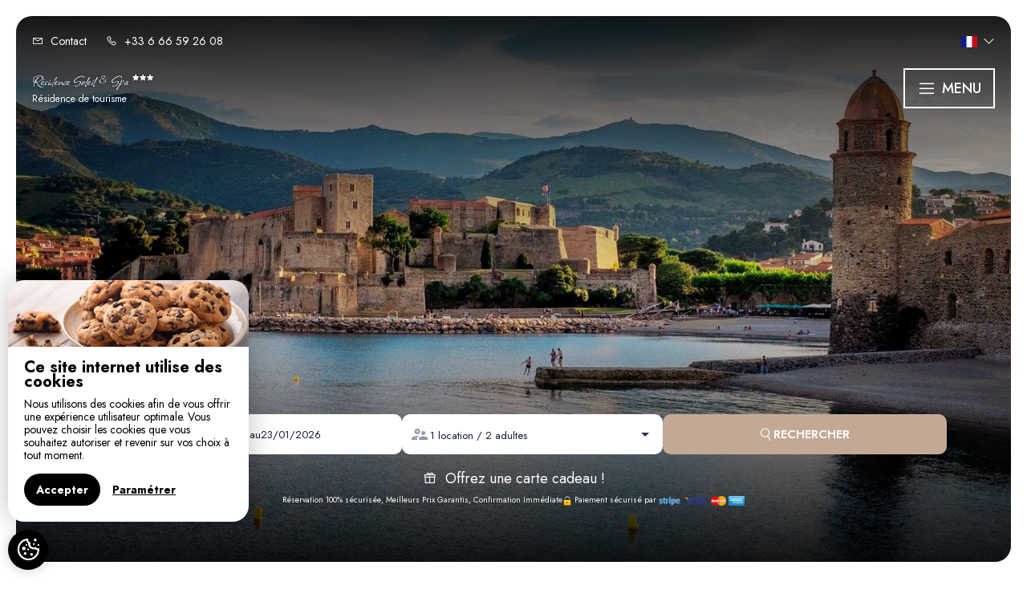

--- FILE ---
content_type: text/html
request_url: https://www.colliourelocation.fr/
body_size: 82055
content:












<!DOCTYPE html>
<html lang="fr" culture="fr-FR">
<head>
	<title>R&#233;sidence Soleil &amp; Spa - COLLIOURE - FRANCE</title>
	<meta name="description" content="Appartements familiaux au centre de Collioure : excellent rapport qualit&#233;-prix, parking s&#233;curis&#233; gratuit, linge et m&#233;nage inclus, acc&#232;s spa en option.">
	
<meta http-equiv="Content-Type" content="text/html; charset=UTF-8">
<meta charset="utf-8">
<meta http-equiv="X-UA-Compatible" content="IE=edge">
<meta name="viewport" content="width=device-width, initial-scale=1.0, maximum-scale=1.0, user-scalable=no">
<meta name="format-detection" content="telephone=no">
<meta name="apple-mobile-web-app-capable" content="yes">
<meta id="Meta-lang" http-equiv="content-language" content="fr" data-date-format="dd/mm/yyyy">



	<link rel="canonical" href="https://www.colliourelocation.fr/" />
	<meta property="og:url" content="https://www.colliourelocation.fr/" />
	<meta property="og:title" content="R&#233;sidence Soleil &amp; Spa" />
	<meta property="og:image" content="https://medias.elloha.com/crop-300x200/b22a5387-b545-4d7a-9905-19ecd3b6640a/Design-sans-titre-15-2.jpg" />
	<meta property="og:description" content="Appartements familiaux au centre de Collioure : excellent rapport qualit&#233;-prix, parking s&#233;curis&#233; gratuit, linge et m&#233;nage inclus, acc&#232;s spa en option." />
	<link rel="shortcut icon" type="image/x-icon" href="https://www.colliourelocation.fr/favicon.ico" />
	<link rel="preconnect" href="https://fonts.googleapis.com">
	<link rel="preconnect" href="https://fonts.gstatic.com" crossorigin>
	<link href="https://fonts.googleapis.com/css2?family=Allison&amp;display=swap" rel="stylesheet">
	<link href="https://fonts.googleapis.com/css2?family=Jost:ital,wght@0,100..900&amp;display=swap" rel="stylesheet">
	<link rel="stylesheet" type="text/css" href="https://static.elloha.com/webgen/css/ionicons/ionicons.min.css">
	<link rel="stylesheet" type="text/css" href="https://static.elloha.com/webgen/css/line-awesome/line-awesome.min.css">
	<link rel="stylesheet" type="text/css" href="https://static.elloha.com/webgen/css/font-awesome.min.css">
	<link rel="stylesheet" type="text/css" href="https://static.elloha.com/webgen/css/fa-brands.min.css">
	<link rel="stylesheet" type="text/css" href="https://static.elloha.com/webgen/css/jquery-ui.min.css">
	<link rel="stylesheet" type="text/css" href="https://static.elloha.com/webgen/css/bootstrap/bootstrap-min.css">
	<link rel="stylesheet" type="text/css" href="https://static.elloha.com/webgen/css/owl.carousel.2.3.4.min.css">
	<link rel="stylesheet" type="text/css" href="https://static.elloha.com/webgen/css/owl.theme.default.2.3.4.min.css">
	<link rel="stylesheet" type="text/css" href="https://static.elloha.com/webgen/css/jquery-ui.min.css">
	<link rel="stylesheet" type="text/css" href="https://static.elloha.com/webgen/css/lightgallery.min.css">
	<link rel="stylesheet" href="https://maxst.icons8.com/vue-static/landings/line-awesome/line-awesome/1.3.0/css/line-awesome.min.css">
	<link rel="stylesheet" href="https://code.jquery.com/ui/1.12.1/themes/base/jquery-ui.css">
	<link href="https://fonts.googleapis.com/css2?family=Inter:wght@400;700&display=swap" rel="stylesheet">
	<link rel="stylesheet" href="https://code.jquery.com/ui/1.12.1/themes/base/jquery-ui.css">
	<link rel="stylesheet" href="https://cdnjs.cloudflare.com/ajax/libs/jquery-modal/0.9.1/jquery.modal.min.css" />
	<link rel="stylesheet" href="https://cdnjs.cloudflare.com/ajax/libs/bootstrap-daterangepicker/3.0.5/daterangepicker.css">
	<link rel="stylesheet" type="text/css" href="https://www.colliourelocation.fr/css/common.min.css?v=Modele-22-custom_">
	<link rel="stylesheet" type="text/css" href="https://www.colliourelocation.fr/css/elloha-template-22.min.css">
	<link rel="stylesheet" type="text/css" href="https://www.colliourelocation.fr/css/custom.css?v=Modele-22-custom_">
	<link rel="stylesheet" href="https://static.elloha.com/webgen/css/newcookieconsent.css">
	<script>
    var onAvailableDateSelect = function () {
        var dpWidget = window.widgetDatePicker["ConstellationWidgetContainerBE"];

        if (dpWidget === null || dpWidget === undefined) {
            return;
        }

        dpWidget.setDate(this.getMoment()._d);
        $('#ConstellationWidgetContainerBE #BtnLaunchBooking').trigger('click');
    };
</script>

</head>

<body>
    <script>(function(i, s, o, g, r, a, m) {
			i['GoogleAnalyticsObject'] = r;
			i[r] = i[r] || function() { (i[r].q = i[r].q || []).push(arguments) }, i[r].l = 1 * new Date();
			a = s.createElement(o), m = s.getElementsByTagName(o)[0];
			a.async = 1;
			a.src = g;
			m.parentNode.insertBefore(a, m)
			})(window, document, 'script', '//www.google-analytics.com/analytics.js', 'ga');
			ga('create', '', 'auto', { allowLinker: true, cookieDomain: 'auto' });
			ga('require', 'linker');
			ga('linker:autoLink', ['reservation.elloha.com']);
			// Tjs utiliser clientId. Utilisé dans le js des widgets Be (widget-loader.js)
			var clientId;
			ga(function(tracker) {
				clientId = tracker.get('linkerParam');
			});
			ga('create', 'UA-72326222-3', 'auto', { allowLinker: true, cookieDomain: 'auto', name: 'clientTracker' });
			ga('clientTracker.require', 'linker');ga('clientTracker.linker:autoLink', ['reservation.elloha.com']);
			ga('send', 'pageview');
			ga('clientTracker.send','pageview',{'dimension1': '6218f4b9-bc29-4e72-9eda-933b39e1c740'});</script>
<script async src='https://www.googletagmanager.com/gtag/js?id=G-GZPYVD4RQ0'></script>
                    <script>
                        window.dataLayer = window.dataLayer || [];
                        function gtag() { dataLayer.push(arguments); }
                        gtag('js', new Date());
                        gtag('config', 'G-GZPYVD4RQ0');
                        
                        gtag('event', 'view_website', {"product_id":"6218f4b9-bc29-4e72-9eda-933b39e1c740","product_name":"Résidence Soleil & Spa","product_category":"LOC","distributor_id":"0f932820-9f74-4301-9444-f573c4c4a676","distributor_name":"Résidence Soleil & Spa"});
                        gtag('event', 'page_view', {"product_id":"6218f4b9-bc29-4e72-9eda-933b39e1c740","product_name":"Résidence Soleil & Spa","product_category":"LOC","distributor_id":"0f932820-9f74-4301-9444-f573c4c4a676","distributor_name":"Résidence Soleil & Spa"});
                    </script>
    
    <header class="section-header">
        <div class="top-header">
            <div class="container">
                <div class="top-header-left">
                    <a href="https://www.colliourelocation.fr/contact.html">
                        <i class="las la-envelope"></i>
                        <span class="hidden-xs icon-pre-padding">Contact</span>
                    </a>
                    <a href="tel:+33 6 66 59 26 08">
                        <i class="las la-phone icon-post-padding"></i>
                        <span class="hidden-xs">+33 6 66 59 26 08</span>
                    </a>
                </div>
                <div class="top-header-right">
                    <div class="pull-right dropdown langs-w">
                        <div data-toggle="dropdown">
                            <img class="flag lazyload" src="https://static.elloha.com/webgen/img/flags/fr-FR.png" alt="image:fr-FR"><i class="las la-angle-down"></i>
                        </div>
                        <ul class="dropdown-menu">
                            <li><a href="https://www.colliourelocation.fr/en-GB" lang="en"><img class="flag lazyload" src="https://static.elloha.com/webgen/img/flags/en-GB.png" alt="image:en-GB"></a></li>
                            <li><a href="https://www.colliourelocation.fr/es-ES" lang="es"><img class="flag lazyload" src="https://static.elloha.com/webgen/img/flags/es-ES.png" alt="image:es-ES"></a></li>
                            <li><a href="https://www.colliourelocation.fr/de-DE" lang="de"><img class="flag lazyload" src="https://static.elloha.com/webgen/img/flags/de-DE.png" alt="image:de-DE"></a></li>
                            <li><a href="https://www.colliourelocation.fr/nl-NL" lang="nl"><img class="flag lazyload" src="https://static.elloha.com/webgen/img/flags/nl-NL.png" alt="image:nl-NL"></a></li>
                        </ul>
                    </div>
                </div>
            </div>
        </div>
        <div class="hotale-header-wrap hotale-sticky-navigation" data-navigation-offset="75">
            <div class="hotale-header-container">
                <div class="hotale-header-container-inner container">
                    <div class="logo-w hotale-logo hotale-item-pdlr">
                        <a href="https://www.colliourelocation.fr/" class="logo logo-text">
                            <span class="title">R&#233;sidence Soleil &amp; Spa<sup class="rating-stars"><i class="fa fa-star"></i><i class="fa fa-star"></i><i class="fa fa-star"></i></sup></span>
                            <span class="subtitle hidden-xs">R&#233;sidence de tourisme</span>
                        </a>
                    </div>
                    <div class="hotale-navigation hotale-item-pdlr ">
                        <div class="hotale-main-menu" id="hotale-main-menu" style="touch-action: pan-y;">
                            <ul id="menu-main-navigation-1" class="sf-menu">
                                <li class="dropdown menu-item  current-menu-parent">
                                    <a href="#" class="sf-with-ul-pre sf-with-ul">D&#233;couvrir</a>
                                    <ul class="sub-menu">
                                        <li class="menu-item menu-item-sub" data-size="60">
                                            <a href="https://www.colliourelocation.fr/presentation/le-spa.html">Le Spa</a>
                                        </li>
                                        <li class="menu-item menu-item-sub" data-size="60">
                                            <a href="https://www.colliourelocation.fr/presentation/parking-prive-confort-securite-et-tranquillite.html">Parking priv&#233; &#8211; Confort, s&#233;curit&#233; et tranquillit&#233;</a>
                                        </li>
                                        <li class="menu-item menu-item-sub" data-size="60">
                                            <a href="https://www.colliourelocation.fr/presentation/borne-de-recharge-pour-vehicules-electriques.html">Borne de recharge pour v&#233;hicules &#233;lectriques</a>
                                        </li>
                                        <li class="menu-item menu-item-sub" data-size="60">
                                            <a href="https://www.colliourelocation.fr/presentation/petit-dejeuner-deux-formules-au-choix-ou-a-la-carte.html">Petit-d&#233;jeuner &#8211; Deux formules au choix ou &#224; la carte</a>
                                        </li>
                                    </ul>
                                </li>
                                <li class="dropdown menu-item  current-menu-parent">
                                    <a href="#" class="sf-with-ul-pre sf-with-ul">Locations</a>
                                    <ul class="sub-menu">
                                        <li class="menu-item  menu-item-sub" data-size="60">
                                            <a href="https://www.colliourelocation.fr/locations.html">Voir toutes les locations</a>
                                        </li>
                                        <li class="menu-item  menu-item-sub" data-size="60">
                                            <a href="https://www.colliourelocation.fr/locations/les-abricotiers-6-8personnes-1er-etage-tres-bien-equipe.html">LES ABRICOTIERS : 6/8PERSONNES - 1er &#233;tage - Tr&#232;s bien &#233;quip&#233;</a>
                                        </li>
                                        <li class="menu-item  menu-item-sub" data-size="60">
                                            <a href="https://www.colliourelocation.fr/locations/boramar-2-4-personnes-en-rdc.html">BORAMAR : 2/4 personnes en RDC</a>
                                        </li>
                                        <li class="menu-item  menu-item-sub" data-size="60">
                                            <a href="https://www.colliourelocation.fr/locations/mediterranee-4-5-personnes-en-rdc-vue-pyrenees.html">MEDITERRANEE: 4/5 personnes en RDC vue Pyr&#233;n&#233;es</a>
                                        </li>
                                        <li class="menu-item  menu-item-sub" data-size="60">
                                            <a href="https://www.colliourelocation.fr/locations/les-orangers-studio-2-personnes-en-rez-de-jardin-terrasse.html">LES ORANGERS: studio 2 personnes en rez de jardin Terrasse</a>
                                        </li>
                                        <li class="menu-item  menu-item-sub" data-size="60">
                                            <a href="https://www.colliourelocation.fr/locations/les-amandiers-4-5-personnes-en-rez-de-jardin-terrasse.html">LES AMANDIERS : 4/5 personnes en rez de jardin Terrasse</a>
                                        </li>
                                        <li class="menu-item  menu-item-sub" data-size="60">
                                            <a href="https://www.colliourelocation.fr/locations/les-oliviers-4-personnes-en-rez-de-jardin-terrasse-adapte-aux-pmr.html">LES OLIVIERS : 4 personnes en rez de jardin terrasse adapt&#233; aux PMR</a>
                                        </li>
                                        <li class="menu-item  menu-item-sub" data-size="60">
                                            <a href="https://www.colliourelocation.fr/locations/les-platanes-2-personnes-rdc-vue-montagne.html">LES PLATANES : 2 personnes RDC vue montagne</a>
                                        </li>
                                        <li class="menu-item  menu-item-sub" data-size="60">
                                            <a href="https://www.colliourelocation.fr/locations/le-littoral-2-personnes-rdc.html">LE LITTORAL : 2 personnes RDC</a>
                                        </li>
                                        <li class="menu-item  menu-item-sub" data-size="60">
                                            <a href="https://www.colliourelocation.fr/locations/le-miradou-4-6-personnes-vue-mer.html">LE MIRADOU : 4/6 personnes vue mer</a>
                                        </li>
                                        <li class="menu-item  menu-item-sub" data-size="60">
                                            <a href="https://www.colliourelocation.fr/locations/le-tech-studio-petit-prix.html">LE TECH : studio petit prix</a>
                                        </li>
                                    </ul>
                                </li>
                                <li class="menu-item  current-menu-parent">
                                    <a href="https://www.colliourelocation.fr/offres-speciales.html" class="sf-with-ul-pre sf-with-ul">Offres sp&#233;ciales</a>
                                </li>
                                <li class="menu-item  current-menu-parent">
                                    <a href="https://www.colliourelocation.fr/gifts.html" class="sf-with-ul-pre sf-with-ul">Cartes cadeaux</a>
                                </li>
                                <li class="menu-item  current-menu-parent">
                                    <a class="sf-with-ul-pre sf-with-ul btn-menu" href="https://www.colliourelocation.fr/reservation-en-ligne.html">R&#233;server</a>
                                </li>
                            </ul>
                        </div>
                    </div>
                    <div class="mobile-nav" role="navigation">
                        <div class="navbar-toggler">
                            <i class="btn-menu las la-bars"></i>
                            <i class="btn-menu las la-times d-none"></i>
                            Menu
                        </div>
                        <nav class="nav">
                            <ul class="menu menu-mobile">
                                <li class="clic-sub-menu">
                                    <a href="#">D&#233;couvrir <i class="las la-angle-down"></i></a>
                                    <ul class="sub-menu">
                                        <li><a href="https://www.colliourelocation.fr/presentation/le-spa.html">Le Spa</a></li>
                                        <li><a href="https://www.colliourelocation.fr/presentation/parking-prive-confort-securite-et-tranquillite.html">Parking priv&#233; &#8211; Confort, s&#233;curit&#233; et tranquillit&#233;</a></li>
                                        <li><a href="https://www.colliourelocation.fr/presentation/borne-de-recharge-pour-vehicules-electriques.html">Borne de recharge pour v&#233;hicules &#233;lectriques</a></li>
                                        <li><a href="https://www.colliourelocation.fr/presentation/petit-dejeuner-deux-formules-au-choix-ou-a-la-carte.html">Petit-d&#233;jeuner &#8211; Deux formules au choix ou &#224; la carte</a></li>
                                    </ul>
                                </li>
                                <li class="clic-sub-menu">
                                    <a href="#">Locations <i class="las la-angle-down"></i></a>
                                    <ul class="sub-menu">
                                        <li><a href="https://www.colliourelocation.fr/locations.html">Voir toutes les locations</a> </li>
                                        <li><a href="https://www.colliourelocation.fr/locations/les-abricotiers-6-8personnes-1er-etage-tres-bien-equipe.html">LES ABRICOTIERS : 6/8PERSONNES - 1er &#233;tage - Tr&#232;s bien &#233;quip&#233;</a></li>
                                        <li><a href="https://www.colliourelocation.fr/locations/boramar-2-4-personnes-en-rdc.html">BORAMAR : 2/4 personnes en RDC</a></li>
                                        <li><a href="https://www.colliourelocation.fr/locations/mediterranee-4-5-personnes-en-rdc-vue-pyrenees.html">MEDITERRANEE: 4/5 personnes en RDC vue Pyr&#233;n&#233;es</a></li>
                                        <li><a href="https://www.colliourelocation.fr/locations/les-orangers-studio-2-personnes-en-rez-de-jardin-terrasse.html">LES ORANGERS: studio 2 personnes en rez de jardin Terrasse</a></li>
                                        <li><a href="https://www.colliourelocation.fr/locations/les-amandiers-4-5-personnes-en-rez-de-jardin-terrasse.html">LES AMANDIERS : 4/5 personnes en rez de jardin Terrasse</a></li>
                                        <li><a href="https://www.colliourelocation.fr/locations/les-oliviers-4-personnes-en-rez-de-jardin-terrasse-adapte-aux-pmr.html">LES OLIVIERS : 4 personnes en rez de jardin terrasse adapt&#233; aux PMR</a></li>
                                        <li><a href="https://www.colliourelocation.fr/locations/les-platanes-2-personnes-rdc-vue-montagne.html">LES PLATANES : 2 personnes RDC vue montagne</a></li>
                                        <li><a href="https://www.colliourelocation.fr/locations/le-littoral-2-personnes-rdc.html">LE LITTORAL : 2 personnes RDC</a></li>
                                        <li><a href="https://www.colliourelocation.fr/locations/le-miradou-4-6-personnes-vue-mer.html">LE MIRADOU : 4/6 personnes vue mer</a></li>
                                        <li><a href="https://www.colliourelocation.fr/locations/le-tech-studio-petit-prix.html">LE TECH : studio petit prix</a></li>
                                    </ul>
                                </li>
                                <li>
                                    <a href="https://www.colliourelocation.fr/offres-speciales.html">Offres sp&#233;ciales</a>
                                </li>
                                <li>
                                    <a href="https://www.colliourelocation.fr/gifts.html">Cartes cadeaux</a>
                                </li>
                                <li>
                                    <a href="https://www.colliourelocation.fr/reservation-en-ligne.html">R&#233;server</a>
                                </li>
                            </ul>
                        </nav>
                    </div>
                </div>
            </div>
        </div>
    </header>
    <main class="content-site">
        <section class="section-img-home bg-img" style="background-image: url(https://medias.elloha.com/crop-1600x1000/b22a5387-b545-4d7a-9905-19ecd3b6640a/Design-sans-titre-15-2.jpg)" >

            <div class="gradient"></div>
            <div class="home-be">
                <input id="idPrestation" class="hidden" value="">
                <!-- Widget BE pour compte restau et activit�' -->
                
                <!-- Widget BE pour h�bergement -->
                <div id="section-BE-inner" class="section-home-be">
                    <!--@* Widget full *@-->
                    <section id="widget-full" class="accommodation">
                
                        <!--@* Bloc de choix de la date *@-->
                        <div class="bloc-date-big-content" id="bloc-date">
                            <div class="dates-start">
                                <div class="label-subtitle">Arriv&#233;e</div>
                                <div class="bloc-date">
                                    <img src="https://static.elloha.com/BE/img/date_range.svg" for="magic-start-date" alt="">
                                    <div class="dates-from-to-be">
                                        <label for="magic-start-date">Du</label>
                                        <input type="text" id="magic-start-date" class="date-picker-engine" placeholder="">
                                    </div>
                                </div>
                            </div>
                
                            <div class="dates-end">
                                <div class="label-subtitle">D&#233;part</div>
                                <div class="bloc-date">
                                    <img src="https://static.elloha.com/BE/img/date_range.svg" for="magic-end-date" alt="">
                                    <div class="dates-from-to-be">
                                        <label for="magic-end-date">au</label>
                                        <input type="text" id="magic-end-date" class="date-picker-engine" placeholder="">
                                    </div>
                                </div>
                            </div>
                        </div>
                
                        <!--@* Bloc de choix du pax *@-->
                        <div class="bloc-pax">
                            <div class="label-subtitle">Voyageurs</div>
                            <!--@* Lien pour ouverture de la modale *@-->
                            <a href="#modale-pax" rel="modal:open">
                                <div id="pax">
                                    <div class="pax-composition">
                                        <img src="https://static.elloha.com/BE/img/supervisor_account.svg" alt="" />
                                        <div class="pax-composition-text">
                                            <span class="room-composition">
                                                <span id="room-number">1 </span>
                                                <span id="room" class="">location / </span>
                                                <span id="rooms" class="hidden"> locations / </span>
                                                <span id="room-default" class="hidden">chambre / </span>
                                                <span id="rooms-default" class="hidden">locations / </span>
                                            </span>
                                            <span class="adult-composition">
                                                <span id="adult-number">2 </span>
                                                <span id="adult" class="hidden">adulte</span>
                                                <span id="adults" class="">adultes</span>
                                            </span>
                                            <span class="enfant-composition d-none">
                                                <span id="child-number"> </span>
                                                <span id="child" class="">enfant</span>
                                                <span id="childs" class="hidden">enfants</span>
                                            </span>
                                        </div>
                                    </div>
                                    <img src="https://static.elloha.com/BE/img/arrow_drop_down.svg" alt="">
                                </div>
                            </a>
                
                            <!--@* Modale masqu�e par d�faut  *@-->
                            <div id="modale-pax" style="display: none;">
                
                                <!--@*Nombre d'adultes'*@-->
                                <div class="wrap-btn modale-pax-line">
                                    <span class="line-adultes-title">Adulte(s)</span>
                                    <div class="input-quantity">
                                        <button type="button" class="adult-quantity-minus p-e-all">
                                            <img src="https://static.elloha.com/BE/img/remove.svg">
                                        </button>
                                        <input class="adult-quantity" value="2" min="1" max="100">
                                        <button type="button" class="adult-quantity-plus p-e-all">
                                            <img src="https://static.elloha.com/BE/img/add.svg">
                                        </button>
                                    </div>
                                </div>
                
                                <!--@*Nombre d'enfants'*@-->
                                <div class="wrap-btn modale-pax-line ">
                                    <span class="line-enfants-title">Enfant(s)</span>
                                    <div class="input-quantity input-child-quantity">
                                        <button type="button" class="child-quantity-minus p-e-all disable">
                                            <img src="https://static.elloha.com/BE/img/remove.svg">
                                        </button>
                                        <input class="child-quantity" type="text" value="0" min="0" max="100">
                                        <button type="button" class="child-quantity-plus p-e-all">
                                            <img src="https://static.elloha.com/BE/img/add.svg">
                                        </button>
                                    </div>
                                </div>
                
                                <!--@* Age des enfants *@-->
                                <div id="children-ages" class="d-none"></div>
                
                                <!--Ajouter condtion si + d'une presta-->
                                <!--@*Nombre de chambre*@-->
                                <div class="wrap-btn modale-pax-line">
                                    <span class="line-chambres-title">Locations</span>
                                    <div class="input-quantity input-room-quantity">
                                        <button type="button" class="room-quantity-minus disable p-e-all">
                                            <img src="https://static.elloha.com/BE/img/remove.svg">
                                        </button>
                                        <input class="room-quantity" type="text" value="0" min="1" max="100">
                                        <button type="button" class="room-quantity-plus p-e-all">
                                            <img src="https://static.elloha.com/BE/img/add.svg">
                                        </button>
                                    </div>
                                </div>
                            </div>
                        </div>
                
                        <!--@* Bouton de recherche *@-->
                        <a class="bloc-btn" href="https://www.colliourelocation.fr/reservation/?idPublication=eb353fe8-9f50-4402-97ab-25981fe445c2&amp;idoi=6218f4b9-bc29-4e72-9eda-933b39e1c740&amp;culture=fr-FR&amp;" id="bouton-recherche" onclick="buildUrlWidget()">
                            <i class="las la-search"></i>
                            <span>RECHERCHER</span>
                        </a>
                    </section>
                
                </div>
                
                <div class="gifts-and-click-and-collect">
                    <!--Section CC et C&C-->
                    <section class="div-gift-cards">
                        <a href="https://www.colliourelocation.fr/gifts.html" class="link-gift-cards">
                            <div class="las la-gift"></div>
                            <span>Offrez une carte cadeau !</span>
                        </a>
                    </section>
                
                </div>
                <div class="widget-bottom-secure">
                    <div class="secure-booking-message">R&#233;servation 100% s&#233;curis&#233;e, Meilleurs Prix Garantis, Confirmation Imm&#233;diate</div>
                    <div class="secure-booking-payment-w">
                        <img src="https://static.elloha.com/webgen/img/lock.png" alt="secure">
                        <span>Paiement s&#233;curis&#233; par</span>
                        <img src="https://static.elloha.com/webgen/img/stripe.png" alt="Stripe">
                        <img src="https://static.elloha.com/webgen/img/visa.png" alt="Visa">
                        <img src="https://static.elloha.com/webgen/img/mastercard.png" alt="MasterCard">
                        <img src="https://static.elloha.com/webgen/img/amex.png" alt="AmericanExpress">
                        
                        
                        
                                
                        
                        
                        
                        
                    </div>
                </div>
            </div>
        </section>

        <!-- SECTION PRESENTATION -->
        <section class="section-home-presentation alt-bg-color">
            <div class="content-section d-flex">
                <div>

                    <div class="weather-w" data-url="https://static.elloha.com/webgen/img/weather/" draggable="false">
                        <div class="opacity">
                            <div class="infos-meteo">
                                <div>
                                    <canvas id="WeatherCcIcon" data="wind" class="weather-icon"></canvas>
                                    <span id="WeatherCcTemperature" class="weather-temperature">13&deg;C</span>
                                </div>
                                <span>&#224; COLLIOURE</span>
                            </div>
                        </div>
                    </div>
                </div>

                <div class="txt-presentation">
                    <div class="section-title">
                        <h1 class="text-left">R&#233;sidence du Soleil &amp; Spa &#8211; Location d&#8217;appartements de vacances &#224; Collioure</h1>
                    </div>
                    <div class="mb-30">
                        <p>Appartements familiaux au centre de Collioure : excellent rapport qualité-prix, parking sécurisé gratuit, linge et ménage inclus, accès spa en option.<br><br>Bienvenue à la  <strong>Résidence du Soleil & Spa à Collioure</strong>, une adresse rare et recherchée où élégance, confort et douceur de vivre se rencontrent.<br>Idéalement située au cœur de la Côte Vermeille, notre résidence propose des appartements de standing alliant modernité, authenticité et tranquillité, pour un séjour inoubliable au bord de la Méditerranée.</p><h2><strong>Des appartements d'exception au cœur de Collioure</strong></h2><p>Nos hébergements, spacieux et soigneusement aménagés, accueillent jusqu'à <strong>8 personnes</strong>.<br>Que vous voyagiez en couple, en famille ou entre amis, vous profitez d'un cadre privilégié à quelques minutes à pied du centre historique, du port, des plages et des principaux points d'intérêt de Collioure.</p><h2><strong>Un environnement calme, arboré et très recherché</strong></h2><p>La Résidence du Soleil s'inscrit dans un cadre vert et paisible, entourée d'oliviers centenaires et d'essences méditerranéennes.<br>Ce lieu préservé offre un véritable havre de sérénité, particulièrement apprécié des voyageurs en quête de calme et de confort.<br>Chaque appartement bénéficie d'une décoration soignée, d'une literie haut de gamme et d'équipements modernes.</p><h2><strong>Un accueil chaleureux, professionnel et reconnu</strong></h2><p>La qualité de l'accueil constitue l'un des atouts majeurs de notre résidence, régulièrement mise en avant dans les retours de nos visiteurs.<br>Notre équipe assure une présence sur place pour offrir un accueil personnalisé, attentif et professionnel.</p><p><strong>Accueil physique personnalisé</strong><br>Nous vous recevons à votre arrivée, vous présentons la résidence, vous accompagnons dans votre installation et restons disponibles pour répondre à vos besoins.</p><p><strong>Organisation des arrivées tardives</strong><br>Pour les arrivées en soirée ou en dehors des horaires d'accueil, nous mettons en place une procédure d'accès simple, sécurisée et individuelle permettant une installation en toute sérénité.</p><p>Notre priorité est de garantir un accueil irréprochable, humain et soigné, dès votre arrivée et tout au long de votre séjour.</p><h2><strong>Espace détente & spa</strong></h2><p>Un espace bien-être est disponible en supplément pour profiter d'un moment de relaxation après une journée à la plage, une promenade dans Collioure ou une randonnée sur le littoral.</p><h2><strong>Une résidence ""clé en main"" avec prestations haut de gamme incluses</strong></h2><p>Votre séjour comprend une sélection de services pensés pour votre confort et votre tranquillité :</p><h3><strong>Prestations incluses</strong></h3><ul><li>Linge de lit et de toilette fourni</li><li>Ménage de fin de séjour inclus</li><li>Parking gratuit, ombragé et éclairé</li><li>Wi-Fi offert</li><li>Cuisine entièrement équipée</li><li>Accès autonome simple et sécurisé</li></ul><h3><strong>Prestations en supplément</strong></h3><ul><li>Accès à l'espace détente & spa</li><li>Petit-déjeuner (selon disponibilités)</li><li>Recharge pour véhicules électriques</li></ul><p>Nous proposons un séjour véritablement <strong>clé en main</strong>, conçu pour vous permettre de profiter pleinement de votre expérience à Collioure.</p><h2><strong>Pourquoi choisir la Résidence du Soleil & Spa ?</strong></h2><ul><li>Une adresse prestigieuse et recherchée à Collioure</li><li>Des appartements spacieux pouvant accueillir jusqu'à 8 personnes</li><li>Un environnement calme et arboré</li><li>Un accueil physique chaleureux et très bien noté</li><li>Des arrivées tardives organisées</li><li>Un parking gratuit, ombragé et éclairé</li><li>Des prestations incluses pour un confort optimal</li><li>Un espace détente & spa pour prolonger le bien-être</li><li>Le charme unique de Collioure, entre mer et montagne</li></ul><p><strong>La Résidence du Soleil & Spa vous invitent à vivre une parenthèse d'exception, où chaque détail est pensé pour sublimer votre séjour à Collioure.</strong></p>
                    </div>
                    <div class="color-title">
                        <span>CINDY VAN DER AUWERA , </span><br />
                        <span>R&#233;sidence Soleil &amp; Spa<sup class="rating-stars"><i class="fa fa-star"></i><i class="fa fa-star"></i><i class="fa fa-star"></i></sup>, R&#233;sidence de tourisme &#224; COLLIOURE</span>
                    </div>
                </div>
            </div>
        </section>

        <section class="section-home-offers alt-bg-color">
            <div class="content-section">
                <div class="section-title">
                    <h2>Nos locations</h2>
                </div>
                <div class="presta-items">
                    <div class="presta-item">
                        <a class="bg-img" href="https://www.colliourelocation.fr/locations/les-abricotiers-6-8personnes-1er-etage-tres-bien-equipe.html" style="background-image: url(https://medias.elloha.com/crop-360x300/4d8b26dd-b1a2-41f8-8dd0-49645e25dc7f/vrwzle47buvcewzm4dh0.jpg)">
                            <div class="price">
                                <span class="small">&#224; partir de</span>
                                <span class="">99&#8364;</span>
                                <span class="small"> / nuit</span>
                            </div>
                        </a>
                        <a href="https://www.colliourelocation.fr/locations/les-abricotiers-6-8personnes-1er-etage-tres-bien-equipe.html" class="room-content">
                            <h3 class="room-title">LES ABRICOTIERS : 6/...</h3>
                            <div class="room-info">
                                <div class="info-guest">
                                    <i class="las la-user-friends"></i> Capacit&#233; maximum :  8 personne(s)
                                </div>
                            </div>
                            <div class="btn btn-22">D&#233;tail<i class="las la-arrow-right"></i></div>
                        </a>
                    </div>
                    <div class="presta-item">
                        <a class="bg-img" href="https://www.colliourelocation.fr/locations/boramar-2-4-personnes-en-rdc.html" style="background-image: url(https://medias.elloha.com/crop-360x300/b22a5387-b545-4d7a-9905-19ecd3b6640a/Design-sans-titre-15-2.jpg)">
                            <div class="price">
                                <span class="small">&#224; partir de</span>
                                <span class="">54&#8364;</span>
                                <span class="small"> / nuit</span>
                            </div>
                        </a>
                        <a href="https://www.colliourelocation.fr/locations/boramar-2-4-personnes-en-rdc.html" class="room-content">
                            <h3 class="room-title">BORAMAR : 2/4 person...</h3>
                            <div class="room-info">
                                <div class="info-guest">
                                    <i class="las la-user-friends"></i> Capacit&#233; maximum :  4 personne(s)
                                </div>
                            </div>
                            <div class="btn btn-22">D&#233;tail<i class="las la-arrow-right"></i></div>
                        </a>
                    </div>
                    <div class="presta-item">
                        <a class="bg-img" href="https://www.colliourelocation.fr/locations/mediterranee-4-5-personnes-en-rdc-vue-pyrenees.html" style="background-image: url(https://medias.elloha.com/crop-360x300/6a27dcd5-4f84-4573-8ea9-e8ff112390b1/20250124163650.jpg)">
                            <div class="price">
                                <span class="small">&#224; partir de</span>
                                <span class="">59&#8364;</span>
                                <span class="small"> / nuit</span>
                            </div>
                        </a>
                        <a href="https://www.colliourelocation.fr/locations/mediterranee-4-5-personnes-en-rdc-vue-pyrenees.html" class="room-content">
                            <h3 class="room-title">MEDITERRANEE: 4/5 pe...</h3>
                            <div class="room-info">
                                <div class="info-guest">
                                    <i class="las la-user-friends"></i> Capacit&#233; maximum :  5 personne(s)
                                </div>
                            </div>
                            <div class="btn btn-22">D&#233;tail<i class="las la-arrow-right"></i></div>
                        </a>
                    </div>
                </div>
                <div class="div-link">
                    <a href="https://www.colliourelocation.fr/locations.html" class="btn btn-22">Voir toutes les locations<i class="las la-arrow-right"></i></a>
                </div>
            </div>
        </section>


        <!-- SECTION CALENDAR -->
        <section class="section-calendar alt-bg-color">
            <div class="content-section">
                <div class="section-title">
                    <h2>Nos disponibilit&#233;s</h2>
                </div>

                <div class="calendars">
                    <div class="avail-calendar-w">
                        <div class="calendar-container">
                            <div id="datepicker2"></div>
                        </div>
                    </div>
                    <div class="calendar_status">
                        <div>
                            <div class="green-dispo">-</div>
                            <span>Disponible</span>
                        </div>
                        <div>
                            <div class="red-no-dispo">-</div>
                            <span class="not-available">Non-disponible</span>
                        </div>
                    </div>
                </div>
            </div>
        </section>

        <!-- SECTION GALLERY -->
        <section id="gallery-photos" class="section-home-gallery widget_gallery alt-bg-color">
            <div class="content-section">
                <div class="section-title">
                    <h2>Galerie photo</h2>
                </div>
                <div class="text-center">
                    <ul id="lightgallery">
                        <li class="widget_box" data-src="https://medias.elloha.com/1200x900/b22a5387-b545-4d7a-9905-19ecd3b6640a/Design-sans-titre-15-2.jpg" data-sub-html="Design sans titre (15) 2">
                            <a href="https://medias.elloha.com/1200x900/b22a5387-b545-4d7a-9905-19ecd3b6640a/Design-sans-titre-15-2.jpg">
                                <img src="https://medias.elloha.com/crop-768x576/b22a5387-b545-4d7a-9905-19ecd3b6640a/Design-sans-titre-15-2.jpg" alt="Design sans titre (15) 2" />
                            </a>
                        </li>
                        <li class="widget_box" data-src="https://medias.elloha.com/1200x900/9ea6b8cb-b4ee-4a55-83db-ccbe0f00465e/ResidenceDuSoleilCollioureExterior-1.jpeg" data-sub-html="Residence-Du-Soleil-Collioure-Exterior (1)">
                            <a href="https://medias.elloha.com/1200x900/9ea6b8cb-b4ee-4a55-83db-ccbe0f00465e/ResidenceDuSoleilCollioureExterior-1.jpeg">
                                <img src="https://medias.elloha.com/crop-768x576/9ea6b8cb-b4ee-4a55-83db-ccbe0f00465e/ResidenceDuSoleilCollioureExterior-1.jpeg" alt="Residence-Du-Soleil-Collioure-Exterior (1)" />
                            </a>
                        </li>
                        <li class="widget_box" data-src="https://medias.elloha.com/1200x900/2576e11c-31f1-4b16-8712-4aceaaa36d9f/ResidenceDuSoleilCollioureExterior.jpeg" data-sub-html="Residence-Du-Soleil-Collioure-Exterior">
                            <a href="https://medias.elloha.com/1200x900/2576e11c-31f1-4b16-8712-4aceaaa36d9f/ResidenceDuSoleilCollioureExterior.jpeg">
                                <img src="https://medias.elloha.com/crop-768x576/2576e11c-31f1-4b16-8712-4aceaaa36d9f/ResidenceDuSoleilCollioureExterior.jpeg" alt="Residence-Du-Soleil-Collioure-Exterior" />
                            </a>
                        </li>
                        <li class="widget_box" data-src="https://medias.elloha.com/1200x900/bb825d39-a494-4059-a74b-884579f081c9/20241216175236.jpg" data-sub-html="20241216_175236">
                            <a href="https://medias.elloha.com/1200x900/bb825d39-a494-4059-a74b-884579f081c9/20241216175236.jpg">
                                <img src="https://medias.elloha.com/crop-768x576/bb825d39-a494-4059-a74b-884579f081c9/20241216175236.jpg" alt="20241216_175236" />
                            </a>
                        </li>
                        <li class="widget_box" data-src="https://medias.elloha.com/1200x900/a1404812-5b70-4f6a-93c5-cfc48e52ad41/20241210104109.jpg" data-sub-html="20241210_104109">
                            <a href="https://medias.elloha.com/1200x900/a1404812-5b70-4f6a-93c5-cfc48e52ad41/20241210104109.jpg">
                                <img src="https://medias.elloha.com/crop-768x576/a1404812-5b70-4f6a-93c5-cfc48e52ad41/20241210104109.jpg" alt="20241210_104109" />
                            </a>
                        </li>
                        <li class="widget_box" data-src="https://medias.elloha.com/1200x900/3adda594-1f42-456e-8504-979193c4aa0e/wkuu4bxw63daqmwg4sqk.jpg" data-sub-html="wkuu4bxw63daqmwg4sqk">
                            <a href="https://medias.elloha.com/1200x900/3adda594-1f42-456e-8504-979193c4aa0e/wkuu4bxw63daqmwg4sqk.jpg">
                                <img src="https://medias.elloha.com/crop-768x576/3adda594-1f42-456e-8504-979193c4aa0e/wkuu4bxw63daqmwg4sqk.jpg" alt="wkuu4bxw63daqmwg4sqk" />
                            </a>
                        </li>
                        <li class="widget_box" data-src="https://medias.elloha.com/1200x900/ed28eec7-8182-4c29-80a3-444bbac2b1a4/20241210104825.jpg" data-sub-html="20241210_104825">
                            <a href="https://medias.elloha.com/1200x900/ed28eec7-8182-4c29-80a3-444bbac2b1a4/20241210104825.jpg">
                                <img src="https://medias.elloha.com/crop-768x576/ed28eec7-8182-4c29-80a3-444bbac2b1a4/20241210104825.jpg" alt="20241210_104825" />
                            </a>
                        </li>
                        <li class="widget_box" data-src="https://medias.elloha.com/1200x900/94f03713-24d5-457c-bab7-80d21328f82a/20241130135427.jpg" data-sub-html="20241130_135427">
                            <a href="https://medias.elloha.com/1200x900/94f03713-24d5-457c-bab7-80d21328f82a/20241130135427.jpg">
                                <img src="https://medias.elloha.com/crop-768x576/94f03713-24d5-457c-bab7-80d21328f82a/20241130135427.jpg" alt="20241130_135427" />
                            </a>
                        </li>
                        <li class="widget_box" data-src="https://medias.elloha.com/1200x900/deeb7213-657c-42d2-b4dd-2131bf9a2a22/20241210104523.jpg" data-sub-html="20241210_104523">
                            <a href="https://medias.elloha.com/1200x900/deeb7213-657c-42d2-b4dd-2131bf9a2a22/20241210104523.jpg">
                                <img src="https://medias.elloha.com/crop-768x576/deeb7213-657c-42d2-b4dd-2131bf9a2a22/20241210104523.jpg" alt="20241210_104523" />
                            </a>
                        </li>
                        <li class="widget_box" data-src="https://medias.elloha.com/1200x900/d44a0fd3-3f53-402b-8673-d8ea283dab97/kpcep51ngb8ggwhfavnr.jpg" data-sub-html="kpcep51ngb8ggwhfavnr">
                            <a href="https://medias.elloha.com/1200x900/d44a0fd3-3f53-402b-8673-d8ea283dab97/kpcep51ngb8ggwhfavnr.jpg">
                                <img src="https://medias.elloha.com/crop-768x576/d44a0fd3-3f53-402b-8673-d8ea283dab97/kpcep51ngb8ggwhfavnr.jpg" alt="kpcep51ngb8ggwhfavnr" />
                            </a>
                        </li>
                        <li class="widget_box" data-src="https://medias.elloha.com/1200x900/5623119a-05b3-4d16-84e7-92b6fca8fb35/jametlenereskp1Ul7BG37Uunsplash.jpg" data-sub-html="jametlene-reskp-1Ul7_BG37_U-unsplash">
                            <a href="https://medias.elloha.com/1200x900/5623119a-05b3-4d16-84e7-92b6fca8fb35/jametlenereskp1Ul7BG37Uunsplash.jpg">
                                <img src="https://medias.elloha.com/crop-768x576/5623119a-05b3-4d16-84e7-92b6fca8fb35/jametlenereskp1Ul7BG37Uunsplash.jpg" alt="jametlene-reskp-1Ul7_BG37_U-unsplash" />
                            </a>
                        </li>
                        <li class="widget_box" data-src="https://medias.elloha.com/1200x900/fccf98c1-0e1c-4571-88e2-968ed4ba67ec/vladhilitanuHjN85oIzI4Uunsplash.jpg" data-sub-html="vlad-hilitanu-HjN85oIzI4U-unsplash">
                            <a href="https://medias.elloha.com/1200x900/fccf98c1-0e1c-4571-88e2-968ed4ba67ec/vladhilitanuHjN85oIzI4Uunsplash.jpg">
                                <img src="https://medias.elloha.com/crop-768x576/fccf98c1-0e1c-4571-88e2-968ed4ba67ec/vladhilitanuHjN85oIzI4Uunsplash.jpg" alt="vlad-hilitanu-HjN85oIzI4U-unsplash" />
                            </a>
                        </li>
                        <li class="widget_box" data-src="https://medias.elloha.com/1200x900/a85ca92f-20da-4744-bc95-9125fcd9bfbb/collioure29074251280.jpg" data-sub-html="collioure-2907425_1280">
                            <a href="https://medias.elloha.com/1200x900/a85ca92f-20da-4744-bc95-9125fcd9bfbb/collioure29074251280.jpg">
                                <img src="https://medias.elloha.com/crop-768x576/a85ca92f-20da-4744-bc95-9125fcd9bfbb/collioure29074251280.jpg" alt="collioure-2907425_1280" />
                            </a>
                        </li>
                    </ul>
                </div>
            </div>
        </section>

        <!-- section avis  -->

        <!-- SECTION OPTIONS -->
        <section class="section-options alt-bg-color">
            <div class="content-section">
                <div class="section-title">
                    <h2>Vous pouvez &#233;galement r&#233;server</h2>
                </div>
                <div class="owl-carousel owl-theme owl-22 slider-options">
                    <div>
                        <div class="bg-img" style="background-image: url(https://medias.elloha.com/crop-600x250/0e186ff4-785f-4b6c-a59b-158098418a4d/smart-dej.JPG);" alt="smart dej"></div>
                        <div class="content-offer text-center">
                            <h3 class="text-center mb-5">SMART DEJ</h3>
                            <div class="price mb-15">&#224; partir de 6.90&#8364;</div>
                            <a href="https://www.colliourelocation.fr/reservation/Search/Index/eb353fe8-9f50-4402-97ab-25981fe445c2?idoi=6218f4b9-bc29-4e72-9eda-933b39e1c740&searchFirstAvailableDates=1&culture=fr-FR&forcedTemplate=https://residencesoleilspa.ellohaweb.com/fr-FR/template_be.html" class="btn btn-22">R&#233;server<i class="las la-arrow-right"></i></a>
                        </div>
                    </div>
                    <div>
                        <div class="bg-img" style="background-image: url(https://medias.elloha.com/crop-600x250/39e4d70f-9f0f-4a29-b9fd-41c3886cf2dc/classic-dej.JPG);" alt="classic dej"></div>
                        <div class="content-offer text-center">
                            <h3 class="text-center mb-5">CLASSIC DEJ</h3>
                            <div class="price mb-15">&#224; partir de 10.90&#8364;</div>
                            <a href="https://www.colliourelocation.fr/reservation/Search/Index/eb353fe8-9f50-4402-97ab-25981fe445c2?idoi=6218f4b9-bc29-4e72-9eda-933b39e1c740&searchFirstAvailableDates=1&culture=fr-FR&forcedTemplate=https://residencesoleilspa.ellohaweb.com/fr-FR/template_be.html" class="btn btn-22">R&#233;server<i class="las la-arrow-right"></i></a>
                        </div>
                    </div>
                    <div>
                        <div class="bg-img" style="background-image: url(https://medias.elloha.com/crop-600x250/98ceca5e-ce38-4101-9741-c16df6a40284/20241213165323.jpg);" alt="20241213_165323"></div>
                        <div class="content-offer text-center">
                            <h3 class="text-center mb-5">Espace d&#233;tente 1/2 p...</h3>
                            <div class="price mb-15">&#224; partir de 45&#8364;</div>
                            <a href="https://www.colliourelocation.fr/reservation/Search/Index/eb353fe8-9f50-4402-97ab-25981fe445c2?idoi=6218f4b9-bc29-4e72-9eda-933b39e1c740&searchFirstAvailableDates=1&culture=fr-FR&forcedTemplate=https://residencesoleilspa.ellohaweb.com/fr-FR/template_be.html" class="btn btn-22">R&#233;server<i class="las la-arrow-right"></i></a>
                        </div>
                    </div>
                    <div>
                        <div class="bg-img" style="background-image: url(https://medias.elloha.com/crop-600x250/6e49bd4f-01e3-4891-95b7-9b20346cf4e8/20241213165323.jpg);" alt="20241213_165323"></div>
                        <div class="content-offer text-center">
                            <h3 class="text-center mb-5">Espace d&#233;tente 3/ 4...</h3>
                            <div class="price mb-15">&#224; partir de 75&#8364;</div>
                            <a href="https://www.colliourelocation.fr/reservation/Search/Index/eb353fe8-9f50-4402-97ab-25981fe445c2?idoi=6218f4b9-bc29-4e72-9eda-933b39e1c740&searchFirstAvailableDates=1&culture=fr-FR&forcedTemplate=https://residencesoleilspa.ellohaweb.com/fr-FR/template_be.html" class="btn btn-22">R&#233;server<i class="las la-arrow-right"></i></a>
                        </div>
                    </div>
                    <div>
                        <div class="bg-img" style="background-image: url(https://medias.elloha.com/crop-600x250/0d56ddc9-3a12-48ec-b826-fe97ae872b53/20241213165323.jpg);" alt="20241213_165323"></div>
                        <div class="content-offer text-center">
                            <h3 class="text-center mb-5">Espace d&#233;tente 1/2 p...</h3>
                            <div class="price mb-15">&#224; partir de 60&#8364;</div>
                            <a href="https://www.colliourelocation.fr/reservation/Search/Index/eb353fe8-9f50-4402-97ab-25981fe445c2?idoi=6218f4b9-bc29-4e72-9eda-933b39e1c740&searchFirstAvailableDates=1&culture=fr-FR&forcedTemplate=https://residencesoleilspa.ellohaweb.com/fr-FR/template_be.html" class="btn btn-22">R&#233;server<i class="las la-arrow-right"></i></a>
                        </div>
                    </div>
                    <div>
                        <div class="bg-img" style="background-image: url(https://medias.elloha.com/crop-600x250/3d0b69d7-5d61-4839-938f-43ba78dc9cde/20241213165323.jpg);" alt="20241213_165323"></div>
                        <div class="content-offer text-center">
                            <h3 class="text-center mb-5">Espace d&#233;tente 3/ 4...</h3>
                            <div class="price mb-15">&#224; partir de 90&#8364;</div>
                            <a href="https://www.colliourelocation.fr/reservation/Search/Index/eb353fe8-9f50-4402-97ab-25981fe445c2?idoi=6218f4b9-bc29-4e72-9eda-933b39e1c740&searchFirstAvailableDates=1&culture=fr-FR&forcedTemplate=https://residencesoleilspa.ellohaweb.com/fr-FR/template_be.html" class="btn btn-22">R&#233;server<i class="las la-arrow-right"></i></a>
                        </div>
                    </div>
                </div>
            </div>
        </section>

        <!-- section confort -->
        <section class="section-home-scea alt-bg-color">
            <div class="content-section">
                <div class="section-title ">
                    <h2>Votre confort, nos services</h2>
                </div>
                <div>
                    <div class="scea-pictos">
                        <div class="scea-picto">
                            <i class="las la-paw"></i>
                            <span>Animaux accept&#233;s</span>
                        </div>
                        <div class="scea-picto">
                            <i class="las la-wheelchair"></i>
                            <span>Acc&#232;s handicap&#233;s</span>
                        </div>
                        <div class="scea-picto">
                            <i class="las la-wifi"></i>
                            <span>Wifi</span>
                        </div>
                        <div class="scea-picto">
                            <i class="las la-snowflake"></i>
                            <span>Climatisation</span>
                        </div>
                        <div class="scea-picto">
                            <i class="las la-spa"></i>
                            <span>Spa</span>
                        </div>
                        <div class="scea-picto">
                            <i class="las la-coffee"></i>
                            <span>Petit-d&#233;jeuner</span>
                        </div>
                    </div>
                    <ul>
                        <li><i class="las la-check-circle"></i>Acc&#232;s handicap&#233;s</li>
                        <li><i class="las la-check-circle"></i>Accueil b&#233;b&#233;</li>
                        <li><i class="las la-check-circle"></i>Animaux accept&#233;s</li>
                        <li><i class="las la-check-circle"></i>Barbecue</li>
                        <li><i class="las la-check-circle"></i>Borne de recharge voiture &#233;lectrique</li>
                        <li><i class="las la-check-circle"></i>Bouilloire &#233;lectrique</li>
                        <li><i class="las la-check-circle"></i>Cafeti&#232;re</li>
                        <li><i class="las la-check-circle"></i>Cafeti&#232;re &#224; dosette ou capsule</li>
                        <li><i class="las la-check-circle"></i>Climatisation</li>
                        <li><i class="las la-check-circle"></i>Cour commune</li>
                        <li><i class="las la-check-circle"></i>Cour ferm&#233;e</li>
                        <li><i class="las la-check-circle"></i>Etage</li>
                        <li><i class="las la-check-circle"></i>Habitation ind&#233;pendante</li>
                        <li><i class="las la-check-circle"></i>Informations touristiques</li>
                        <li><i class="las la-check-circle"></i>Internet</li>
                        <li><i class="las la-check-circle"></i>Internet haut-d&#233;bit</li>
                        <li><i class="las la-check-circle"></i>Jacuzzi</li>
                        <li><i class="las la-check-circle"></i>Jardin</li>
                        <li><i class="las la-check-circle"></i>Jardin commun</li>
                        <li><i class="las la-check-circle"></i>Kitchenette</li>
                        <li><i class="las la-check-circle"></i>Location lit b&#233;b&#233; </li>
                        <li><i class="las la-check-circle"></i>Micro-ondes</li>
                        <li><i class="las la-check-circle"></i>Nettoyage - m&#233;nage</li>
                        <li><i class="las la-check-circle"></i>Parking priv&#233;</li>
                        <li><i class="las la-check-circle"></i>Petit-d&#233;jeuner</li>
                        <li><i class="las la-check-circle"></i>R&#233;frig&#233;rateur</li>
                        <li><i class="las la-check-circle"></i>Salle d'eau privative</li>
                        <li><i class="las la-check-circle"></i>Sauna</li>
                        <li><i class="las la-check-circle"></i>Spa</li>
                        <li><i class="las la-check-circle"></i>T&#233;l&#233;vision &#233;cran plat</li>
                        <li><i class="las la-check-circle"></i>Terrasse</li>
                        <li><i class="las la-check-circle"></i>Wi-Fi haut d&#233;bit gratuit</li>
                    </ul>
                </div>
            </div>
        </section>

        <!-- SECTION NEWS -->

        <!-- SECTION OFFRES SPECIALES -->
        <section class="section-home-os alt-bg-color">
            <div class="content-section">
                <div class="section-title">
                    <h2>Offres Sp&#233;ciales</h2>
                </div>
                <div class="presta-items">
                    <div class="presta-item">
                        <div class="bg-img" style="background-image: url(https://medias.elloha.com/crop-360x300/4d8b26dd-b1a2-41f8-8dd0-49645e25dc7f/vrwzle47buvcewzm4dh0.jpg)">
                            <div class="price promo">
                                <span class="">-10%</span>
                            </div>
                        </div>
                        <div class="room-content">
                            <h3 class="room-title">Semaine</h3>
                            <div class="room-info">
                                <div class="text">

                                    <span class="date-os color-promo">Jusqu'au </span>

                                    <strong class="date-os color-promo">31 d&#233;c. 26</strong>
                                    <span class="date-os deadline-alaligne color-promo"></span>
                                </div>
                            </div>
                            <div>
                                <a href="https://www.colliourelocation.fr/reservation/Search/Index/eb353fe8-9f50-4402-97ab-25981fe445c2?idoi=6218f4b9-bc29-4e72-9eda-933b39e1c740&idModelOffer=9ba941b9-a546-4e16-9f65-484d6e302817&culture=fr-FR&searchFirstAvailableDates=1&template=https://residencesoleilspa.ellohaweb.com/fr-FR/template_be.html" class="btn btn-22">
                                    R&#233;server<i class="las la-arrow-right"></i>
                                </a>
                            </div>
                        </div>
                    </div>
                    <div class="presta-item">
                        <div class="bg-img" style="background-image: url(https://medias.elloha.com/crop-360x300/4d8b26dd-b1a2-41f8-8dd0-49645e25dc7f/vrwzle47buvcewzm4dh0.jpg)">
                            <div class="price promo">
                                <span class="">-5%</span>
                            </div>
                        </div>
                        <div class="room-content">
                            <h3 class="room-title">Non Remboursable !</h3>
                            <div class="room-info">
                                <div class="text">

                                    <span class="date-os color-promo">Jusqu'au </span>

                                    <strong class="date-os color-promo">31 d&#233;c. 26</strong>
                                    <span class="date-os deadline-alaligne color-promo"></span>
                                </div>
                            </div>
                            <div>
                                <a href="https://www.colliourelocation.fr/reservation/Search/Index/eb353fe8-9f50-4402-97ab-25981fe445c2?idoi=6218f4b9-bc29-4e72-9eda-933b39e1c740&idModelOffer=831ab360-a530-4ed2-b716-f40482153f8d&culture=fr-FR&searchFirstAvailableDates=1&template=https://residencesoleilspa.ellohaweb.com/fr-FR/template_be.html" class="btn btn-22">
                                    R&#233;server<i class="las la-arrow-right"></i>
                                </a>
                            </div>
                        </div>
                    </div>
                </div>
                <div class="div-link">
                    <a href="https://www.colliourelocation.fr/offres-speciales.html" class="btn btn-22">Toutes les offres sp&#233;ciales<i class="las la-arrow-right"></i></a>
                </div>
            </div>
        </section>

        <!-- SECTION GIFT CARDS -->
        <section class="giftcard-section alt-bg-color">
            <div class="content-section">
                <div class="section-title">
                    <h2>Offrez une carte cadeau !</h2>
                </div>
                <div class="owl-carousel owl-theme owl-22 giftcard-slider">
                    <div class="giftcard">
                        <div class="bg-img" style="background-image: url(https://static.elloha.com/webgen/img/giftcard.jpg);">
                            <div class="opacity-amount">
                                <div class="gift-amount">250&#8364;</div>
                            </div>
                        </div>
                        <div class="content-offer">
                            <div class="duration-bloc">
        
        
        
                                <span class="date-os">Valable </span>
                                <span class="date-os lowercase">Jusqu'au </span>
        
                                <strong class="date-os">01 mai 26</strong>
        
                            </div>
                            <h3>OFFRE COCOONING</h3>
                            <div class="txt">Valable pour un s&#233;jour cocooning de 2 nuits pour 2 personnes dans notre appartement les Orangers avec terrasse </div>
                            <div><a href="https://reservation.elloha.com/Search/Index/eb353fe8-9f50-4402-97ab-25981fe445c2?idoi=6218f4b9-bc29-4e72-9eda-933b39e1c740&amp;onlyGifts=1" class="btn btn-22">Offrir<i class="las la-arrow-right"></i></a></div>
                        </div>
                    </div>
                    <div class="giftcard">
                        <div class="bg-img" style="background-image: url(https://static.elloha.com/webgen/img/giftcard.jpg);">
                            <div class="opacity-amount">
                                <div class="gift-amount">50&#8364;</div>
                            </div>
                        </div>
                        <div class="content-offer">
                            <div class="duration-bloc">
                                <span class="date-os">Valable </span>
                                <strong class="date-os">12 mois</strong>
        
                            </div>
                            <h3>CARTE CADEAU </h3>
                            <div class="txt"></div>
                            <div><a href="https://reservation.elloha.com/Search/Index/eb353fe8-9f50-4402-97ab-25981fe445c2?idoi=6218f4b9-bc29-4e72-9eda-933b39e1c740&amp;onlyGifts=1" class="btn btn-22">Offrir<i class="las la-arrow-right"></i></a></div>
                        </div>
                    </div>
                    <div class="giftcard">
                        <div class="bg-img" style="background-image: url(https://static.elloha.com/webgen/img/giftcard.jpg);">
                            <div class="opacity-amount">
                                <div class="gift-amount">100&#8364;</div>
                            </div>
                        </div>
                        <div class="content-offer">
                            <div class="duration-bloc">
                                <span class="date-os">Valable </span>
                                <strong class="date-os">12 mois</strong>
        
                            </div>
                            <h3>CARTE CADEAU </h3>
                            <div class="txt"></div>
                            <div><a href="https://reservation.elloha.com/Search/Index/eb353fe8-9f50-4402-97ab-25981fe445c2?idoi=6218f4b9-bc29-4e72-9eda-933b39e1c740&amp;onlyGifts=1" class="btn btn-22">Offrir<i class="las la-arrow-right"></i></a></div>
                        </div>
                    </div>
                    <div class="giftcard">
                        <div class="bg-img" style="background-image: url(https://static.elloha.com/webgen/img/giftcard.jpg);">
                            <div class="opacity-amount">
                                <div class="gift-amount">200&#8364;</div>
                            </div>
                        </div>
                        <div class="content-offer">
                            <div class="duration-bloc">
                                <span class="date-os">Valable </span>
                                <strong class="date-os">12 mois</strong>
        
                            </div>
                            <h3>CARTE CADEAU </h3>
                            <div class="txt"></div>
                            <div><a href="https://reservation.elloha.com/Search/Index/eb353fe8-9f50-4402-97ab-25981fe445c2?idoi=6218f4b9-bc29-4e72-9eda-933b39e1c740&amp;onlyGifts=1" class="btn btn-22">Offrir<i class="las la-arrow-right"></i></a></div>
                        </div>
                    </div>
                    <div class="giftcard">
                        <div class="bg-img" style="background-image: url(https://static.elloha.com/webgen/img/giftcard.jpg);">
                            <div class="opacity-amount">
                                <div class="gift-amount">500&#8364;</div>
                            </div>
                        </div>
                        <div class="content-offer">
                            <div class="duration-bloc">
                                <span class="date-os">Valable </span>
                                <strong class="date-os">12 mois</strong>
        
                            </div>
                            <h3>CARTE CADEAU </h3>
                            <div class="txt"></div>
                            <div><a href="https://reservation.elloha.com/Search/Index/eb353fe8-9f50-4402-97ab-25981fe445c2?idoi=6218f4b9-bc29-4e72-9eda-933b39e1c740&amp;onlyGifts=1" class="btn btn-22">Offrir<i class="las la-arrow-right"></i></a></div>
                        </div>
                    </div>
                </div>
                <div class="div-link">
                    <a href="https://www.colliourelocation.fr/gifts.html" class="btn btn-22">Toutes les cartes cadeaux<i class="las la-arrow-right"></i></a>
                </div>
            </div>
        </section>

        <!--Newsletter-->
        <div class="section-newsletter">
            <div class="bg-img" style="background: linear-gradient(to top, #00000090, #00000090), url(https://static.elloha.com/webgen/img/contact.jpg) no-repeat center; background-size: cover !important;">
                <div class="newsletter-content">
                    <div class="icon-big"><i class="las la-envelope title-white"></i></div>
                    <div class="section-title">
                        <h2>Recevez les news et offres sp&#233;ciales par email</h2>
                    </div>
                    <form id="Nl-form-footer" action="" method="GET" class="form-inline form-newsletter">
                        <button id="Nl-footer-submit" class="pull-right" type="button">OK</button>
                        <div class="hp">
                            <label>Si vous �tes un humain, laissez ce champ vide</label>
                            <input type="text" name="comment" id="Hp-footer">
                        </div>
                        <input id="Nl-footer-email" name="Nl-footer-email" type="email" placeholder="Votre email" class="form-control" data-error="Veuillez saisir un e-mail valide" required>
                        <p id="Nl-footer-result" class="form-result hidden"></p>
        
                        <div id="blockCaptcha" class="d-none hcaptcha"> </div>
                    </form>
                </div>
            </div>
        </div>

        <!-- SECTION INSTAFEED -->

        <!-- SECTION MAP -->
        <section class="section-map">
            <div id="applemapkit" class="fullwidth-mapkit">
                <div id="mapApple"></div>
            </div>
            <div data-action="external-map" class="external-map">
                <i class="las la-map-signs"></i>Venir chez nous
            </div>
        </section>
    </main>
    <footer class="section-footer">
        <div class="content-footer">
            <div class="col-footer left-logo">
                <a class="logo-footer  logo-text" href="https://www.colliourelocation.fr/">
                    
                    <span class="title">R&#233;sidence Soleil &amp; Spa<sup class="rating-stars"><i class="fa fa-star"></i><i class="fa fa-star"></i><i class="fa fa-star"></i></sup></span>
                    <span class="subtitle hidden-xs">R&#233;sidence de tourisme</span>
                </a>
            </div>
            <div class="col-footer center-address">
                <p>
                    R&#233;sidence Soleil &amp; Spa<sup class="rating-stars"><i class="fa fa-star"></i><i class="fa fa-star"></i><i class="fa fa-star"></i></sup><br>
                    7 Rue Du Soleil,<br />
                    66190 COLLIOURE - FRANCE
                </p>
            </div>
            <div class="col-footer center-contact">
                <p>
                    <a href="tel:+33 6 66 59 26 08"><i class="las la-phone"></i>+33 6 66 59 26 08</a><br />
                    <a class="dynamic-mail-to"><i class="las la-envelope"></i>Contacter par email</a><br />
                </p>
            </div>
            <div class="col-footer right-social-info">
                
                
                
                
                
                <a href="https://www.instagram.com/residence.soleil.collioure/" target="_blank"><i class="lab la-instagram"></i></a>
                
                
            </div>
        </div>
    
        <div class="bottom-footer">
            <p class="text-center cgv-etc">
                <a href="https://www.colliourelocation.fr/mentions-legales.html">Mentions l&#233;gales</a>
                <span class="trait-vertical">|</span>
                <a href="https://www.colliourelocation.fr/conditions-generales-de-vente.html">Conditions g&#233;nerales de vente</a>
            </p>
        </div>
    
    
    
        <div class="footer-copyright">
            <p class="copyright">
                &#169; 2025 R&#233;sidence Soleil &amp; Spa<sup class="rating-stars"><i class="fa fa-star"></i><i class="fa fa-star"></i><i class="fa fa-star"></i></sup>
                <span class="trait-vertical">|</span>
                Propuls&#233; par <a href="http://www.elloha.com/fr/" target="_blank"><img src="https://static.elloha.com/webgen/img/elloha-white.png" alt=" "></a>
            </p>
        </div>
    
        <div class="scroll-holder text-center">
            <a href="javascript:" id="scroll-to-top"><i class="las la-arrow-down"></i></a>
        </div>
    </footer>
    
    <script type="text/javascript" src="https://www.colliourelocation.fr/js/jquery/jquery-2.2.4.min.js?v=Modele-22-custom_"></script>
    <script type="text/javascript" src="https://static.elloha.com/webgen/js/jquery.1.12.4.min.js"></script>
    <script src="https://code.jquery.com/ui/1.12.1/jquery-ui.min.js"></script>
    <script type="text/javascript" src="https://static.elloha.com/webgen/js/bootstrap/bootstrap-min.js"></script>
    <script type="text/javascript" src="https://static.elloha.com/webgen/js/owl.carousel.2.3.4.min.js"></script>
    <script type="text/javascript" src="https://static.elloha.com/webgen/js/mandrill/mandrill.min.js"></script>
    <script type="text/javascript" src="https://static.elloha.com/webgen/js/skycons.min.js"></script>
    <script type="text/javascript" src="https://static.elloha.com/webgen/js/lightgallery-all.min.js"></script>
    <script type="text/javascript" src="https://static.elloha.com/webgen/js/jquery.countdown.min.js"></script>
    <script type="text/javascript" src="https://static.elloha.com/webgen/js/jquery.fittext.min.js"></script>
    <script type="text/javascript" src="https://static.elloha.com/webgen/js/jquery.validate.min.js"></script>
    <script type="text/javascript" src="https://static.elloha.com/webgen/js/jquery.ebcaptcha.min.js"></script>
    <script type="text/javascript" src="https://static.elloha.com/webgen/js/masonry.pkgd.min.js"></script>
    <script src="https://cdnjs.cloudflare.com/ajax/libs/moment.js/2.29.1/moment.min.js"></script>
    <script src="https://cdnjs.cloudflare.com/ajax/libs/bootstrap-daterangepicker/3.0.5/daterangepicker.js"></script>
    <script src="https://cdnjs.cloudflare.com/ajax/libs/jquery-modal/0.9.1/jquery.modal.min.js"></script>
    <script type="text/javascript" src="https://www.colliourelocation.fr/js/config.js?v=Modele-22-custom_"></script>
    <script type="text/javascript" src="https://www.colliourelocation.fr/js/common.min.js"></script>
    <script type="text/javascript" src="https://www.colliourelocation.fr/js/elloha-template-22.min.js?v=Modele-22-custom_"></script>
    <script src="https://static.elloha.com/webgen/js/newcookieconsent.min.js"></script>
    <script src="https://js.hcaptcha.com/1/api.js"></script>
    <script src="https://cdn.apple-mapkit.com/mk/5.x.x/mapkit.core.js" crossorigin async data-callback="initMapKit" data-libraries="map" data-initial-token="eyJhbGciOiJFUzI1NiIsInR5cCI6IkpXVCIsImtpZCI6IjlVRzk3ODVEMkQifQ.eyJpYXQiOjE3Njg4OTAyNzEuMjgzMzY2NywiZXhwIjoxNzcxNTY4NjcxLjI4MzM2NjcsImlzcyI6Ijk3NTJTREFNQ1oiLCJvcmlnaW4iOiJodHRwczovL3d3dy5jb2xsaW91cmVsb2NhdGlvbi5mciJ9.FgWQTgtI3E3LYxjbVqbnCAcV4dRqxroozytun8AEkN8vdseIdtCJvUTyIrEnuyxMzJWQR0eg-arjwfG8CoqnKg"></script>
    <button id="cookie" style="background-color:#000;color:#fff;" aria-label="AcceptCookies"><i class="las la-cookie-bite"></i></button>
<script>
window.CookieConsent.init({
    modalMainTextMoreLink: null,
    barTimeout: 1000,
    theme: {
        barColor: '#fff',
        barTextColor: '#000',
        barMainButtonColor: '#000',
        barMainButtonTextColor: '#fff',
        modalMainButtonColor: '#000',
        modalMainButtonTextColor: '#FFF',
    },
    language: {
        current: 'fr',
        locale: {
            fr: {
                barMainTitle: 'Ce site internet utilise des cookies',
                barMainText: "Nous utilisons des cookies afin de vous offrir une expérience utilisateur optimale. Vous pouvez choisir les cookies que vous souhaitez autoriser et revenir sur vos choix à tout moment.",
                closeAriaLabel: 'close',
                barBtnAcceptAll: 'Accepter',
                barLinkSetting: 'Paramétrer',
                modalMainTitle: 'Paramétrer',
                modalBtnSave: 'Sauvegarder mes choix',
                modalBtnAcceptAll: 'Accepter tous les cookies et fermer',
                modalAffectedSolutions: 'Cookies associés :',
                learnMore: 'Learn More',
                on: 'On',
                off: 'Off',
                enabled: 'is enabled.',
                disabled: 'is disabled.',
                checked: 'checked',
                unchecked: 'unchecked',
            }
        }
    },
    categories: {
        necessary: {
            needed: true,
            wanted: true,
            checked: true,
            language: {
                locale: {
                    fr: {
                        name: 'Obligatoire',
                        description: 'Ces cookies sont nécessaires au bon fonctionnement de notre site Web et ne peuvent pas être désactivés dans notre système.',
                    }
                }
            }
        },
        various: {
            needed: false,
            wanted: false,
            checked: true,
            language: {
                locale: {
                    fr: {
                        name: 'Non nécessaires',
                        description: 'Nous utilisons ces cookies pour fournir des informations statistiques sur notre site Web. Elles sont utilisées pour mesurer et améliorer les performances.',
                    }
                }
            }
        }
    },
    services: {
        analytics: {
            category: 'various',
            type: 'dynamic-script',
            search: 'analytics',
            cookies: [
                {
                    name: '_gid',
                    domain: `.${window.location.hostname}`
                },
                {
                    name: /^_ga/,
                    domain: `.${window.location.hostname}`
                }
            ],
            language: {
                locale: {
                    fr: {
                        name: 'Google Analytics'
                    }
                }
            }
        }
    }
});
</script>
</body>
</html>


--- FILE ---
content_type: text/css
request_url: https://www.colliourelocation.fr/css/custom.css?v=Modele-22-custom_
body_size: 260
content:
/*Variables*/

:root {
    --color-link: #c3a995;
    --color-btn: #c3a995;
    --color-btn-txt: #fff;
    --color-text: #968382;
    --color-text-white: #FFFFFF;
    --color-title: #dbb072;
    --color-bg-1: #fff;
    --color-bg-2: #fbf6ef;
    --color-bg-3: #695958;
    --color-red: #fe7262;
    --font-title: Allison;
    --font-text: Jost;
    --bg-transparent: transparent;
}
